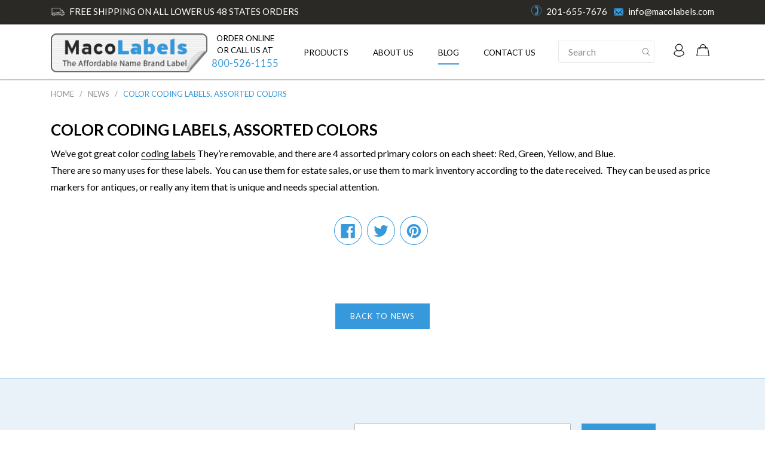

--- FILE ---
content_type: text/html; charset=utf-8
request_url: https://macolabels.com/blogs/news/color-coding-labels-assorted-colors
body_size: 19646
content:
<!doctype html>
<!--[if IE 9]> <html class="ie9 no-js" lang="en"> <![endif]-->
<!--[if (gt IE 9)|!(IE)]><!--> <html class="no-js" lang="en"> <!--<![endif]-->
<head>
  <meta charset="utf-8">
  <meta http-equiv="X-UA-Compatible" content="IE=edge,chrome=1">
  <meta name="viewport" content="width=device-width,initial-scale=1">
  <meta name="theme-color" content="#7796a8">
  <link rel="canonical" href="https://macolabels.com/blogs/news/color-coding-labels-assorted-colors">

  
    <link rel="shortcut icon" href="//macolabels.com/cdn/shop/files/favicon_dedddf5a-5d29-4894-afa0-f1771024d821_32x32.gif?v=1613171472" type="image/png">
  

  
  <title>
    Color Coding Labels, Assorted Colors
    
    
    
      &ndash; Macolabels
    
  </title>

  
    <meta name="description" content="We’ve got great color coding labels They’re removable, and there are 4 assorted primary colors on each sheet: Red, Green, Yellow, and Blue.  There are so many uses for these labels.  You can use them for estate sales, or use them to mark inventory according to the date received.  They can be used as price markers for a">
  

  <!-- /snippets/social-meta-tags.liquid -->
<meta property="og:site_name" content="Macolabels">
<meta property="og:url" content="https://macolabels.com/blogs/news/color-coding-labels-assorted-colors">
<meta property="og:title" content="Color Coding Labels, Assorted Colors">
<meta property="og:type" content="article">
<meta property="og:description" content="We’ve got great color coding labels They’re removable, and there are 4 assorted primary colors on each sheet: Red, Green, Yellow, and Blue. 
There are so many uses for these labels.  You can use them for estate sales, or use them to mark inventory according to the date received.  They can be used as price markers for antiques, or really any item that is unique and needs special attention.">


<meta name="twitter:site" content="@shopify">
<meta name="twitter:card" content="summary_large_image">
<meta name="twitter:title" content="Color Coding Labels, Assorted Colors">
<meta name="twitter:description" content="We’ve got great color coding labels They’re removable, and there are 4 assorted primary colors on each sheet: Red, Green, Yellow, and Blue. 
There are so many uses for these labels.  You can use them for estate sales, or use them to mark inventory according to the date received.  They can be used as price markers for antiques, or really any item that is unique and needs special attention.">


  <link href="//macolabels.com/cdn/shop/t/6/assets/theme.scss.css?v=176867568845846083711674755985" rel="stylesheet" type="text/css" media="all" />
  

  <link href="//fonts.googleapis.com/css?family=Lato:100,200,300,400,500,600,700,800,900" rel="stylesheet" type="text/css" media="all" />


  

    <link href="//fonts.googleapis.com/css?family=Lato:400" rel="stylesheet" type="text/css" media="all" />
  


  <link href="//macolabels.com/cdn/shop/t/6/assets/style.css?v=19261045650680304231649953974" rel="stylesheet" type="text/css" media="all" />
  <link href="https://maxcdn.bootstrapcdn.com/font-awesome/4.7.0/css/font-awesome.min.css"/>	
  <script>
    var theme = {
      strings: {
        addToCart: "Add to cart",
        soldOut: "Sold out",
        unavailable: "Unavailable",
        showMore: "Show More",
        showLess: "Show Less"
      },
      moneyFormat: "${{amount}}"
    }

    document.documentElement.className = document.documentElement.className.replace('no-js', 'js');
      
      var template = 'article';
  </script>

  <!--[if (lte IE 9) ]><script src="//macolabels.com/cdn/shop/t/6/assets/match-media.min.js?v=22265819453975888031649953956" type="text/javascript"></script><![endif]-->

  

  <!--[if (gt IE 9)|!(IE)]><!--><script src="//macolabels.com/cdn/shop/t/6/assets/vendor.js?v=24767035601388850051649953974" defer="defer"></script><!--<![endif]-->
  <!--[if lte IE 9]><script src="//macolabels.com/cdn/shop/t/6/assets/vendor.js?v=24767035601388850051649953974"></script><![endif]-->

  <!--[if (gt IE 9)|!(IE)]><!--><script src="//macolabels.com/cdn/shop/t/6/assets/theme.js?v=13534521208784514981649953974" defer="defer"></script><!--<![endif]-->
  <!--[if lte IE 9]><script src="//macolabels.com/cdn/shop/t/6/assets/theme.js?v=13534521208784514981649953974"></script><![endif]-->

  <!--[if (gt IE 9)|!(IE)]><!--><script src="//macolabels.com/cdn/shop/t/6/assets/custom.js?v=45638651839047460381674755985" defer="defer"></script><!--<![endif]-->
  <!--[if lte IE 9]><script src="//macolabels.com/cdn/shop/t/6/assets/custom.js?v=45638651839047460381674755985"></script><![endif]-->
  
  <script src="//macolabels.com/cdn/shop/t/6/assets/ajaxinate.min.js?v=178167724647660675881649953951" type="text/javascript"></script>
  
  
  <script src="//macolabels.com/cdn/shopifycloud/storefront/assets/themes_support/api.jquery-7ab1a3a4.js" defer="defer"></script>
  
  

  <script>window.performance && window.performance.mark && window.performance.mark('shopify.content_for_header.start');</script><meta id="shopify-digital-wallet" name="shopify-digital-wallet" content="/19758453/digital_wallets/dialog">
<meta name="shopify-checkout-api-token" content="7d99e71502bfc54588b55e44c45bdcd5">
<meta id="in-context-paypal-metadata" data-shop-id="19758453" data-venmo-supported="false" data-environment="production" data-locale="en_US" data-paypal-v4="true" data-currency="USD">
<link rel="alternate" type="application/atom+xml" title="Feed" href="/blogs/news.atom" />
<script async="async" src="/checkouts/internal/preloads.js?locale=en-US"></script>
<link rel="preconnect" href="https://shop.app" crossorigin="anonymous">
<script async="async" src="https://shop.app/checkouts/internal/preloads.js?locale=en-US&shop_id=19758453" crossorigin="anonymous"></script>
<script id="apple-pay-shop-capabilities" type="application/json">{"shopId":19758453,"countryCode":"US","currencyCode":"USD","merchantCapabilities":["supports3DS"],"merchantId":"gid:\/\/shopify\/Shop\/19758453","merchantName":"Macolabels","requiredBillingContactFields":["postalAddress","email","phone"],"requiredShippingContactFields":["postalAddress","email","phone"],"shippingType":"shipping","supportedNetworks":["visa","masterCard","amex","discover","elo","jcb"],"total":{"type":"pending","label":"Macolabels","amount":"1.00"},"shopifyPaymentsEnabled":true,"supportsSubscriptions":true}</script>
<script id="shopify-features" type="application/json">{"accessToken":"7d99e71502bfc54588b55e44c45bdcd5","betas":["rich-media-storefront-analytics"],"domain":"macolabels.com","predictiveSearch":true,"shopId":19758453,"locale":"en"}</script>
<script>var Shopify = Shopify || {};
Shopify.shop = "macolabels.myshopify.com";
Shopify.locale = "en";
Shopify.currency = {"active":"USD","rate":"1.0"};
Shopify.country = "US";
Shopify.theme = {"name":"Debut - HULK 14-4-'22","id":129423638704,"schema_name":"Debut","schema_version":"1.2.0","theme_store_id":796,"role":"main"};
Shopify.theme.handle = "null";
Shopify.theme.style = {"id":null,"handle":null};
Shopify.cdnHost = "macolabels.com/cdn";
Shopify.routes = Shopify.routes || {};
Shopify.routes.root = "/";</script>
<script type="module">!function(o){(o.Shopify=o.Shopify||{}).modules=!0}(window);</script>
<script>!function(o){function n(){var o=[];function n(){o.push(Array.prototype.slice.apply(arguments))}return n.q=o,n}var t=o.Shopify=o.Shopify||{};t.loadFeatures=n(),t.autoloadFeatures=n()}(window);</script>
<script>
  window.ShopifyPay = window.ShopifyPay || {};
  window.ShopifyPay.apiHost = "shop.app\/pay";
  window.ShopifyPay.redirectState = null;
</script>
<script id="shop-js-analytics" type="application/json">{"pageType":"article"}</script>
<script defer="defer" async type="module" src="//macolabels.com/cdn/shopifycloud/shop-js/modules/v2/client.init-shop-cart-sync_BT-GjEfc.en.esm.js"></script>
<script defer="defer" async type="module" src="//macolabels.com/cdn/shopifycloud/shop-js/modules/v2/chunk.common_D58fp_Oc.esm.js"></script>
<script defer="defer" async type="module" src="//macolabels.com/cdn/shopifycloud/shop-js/modules/v2/chunk.modal_xMitdFEc.esm.js"></script>
<script type="module">
  await import("//macolabels.com/cdn/shopifycloud/shop-js/modules/v2/client.init-shop-cart-sync_BT-GjEfc.en.esm.js");
await import("//macolabels.com/cdn/shopifycloud/shop-js/modules/v2/chunk.common_D58fp_Oc.esm.js");
await import("//macolabels.com/cdn/shopifycloud/shop-js/modules/v2/chunk.modal_xMitdFEc.esm.js");

  window.Shopify.SignInWithShop?.initShopCartSync?.({"fedCMEnabled":true,"windoidEnabled":true});

</script>
<script>
  window.Shopify = window.Shopify || {};
  if (!window.Shopify.featureAssets) window.Shopify.featureAssets = {};
  window.Shopify.featureAssets['shop-js'] = {"shop-cart-sync":["modules/v2/client.shop-cart-sync_DZOKe7Ll.en.esm.js","modules/v2/chunk.common_D58fp_Oc.esm.js","modules/v2/chunk.modal_xMitdFEc.esm.js"],"init-fed-cm":["modules/v2/client.init-fed-cm_B6oLuCjv.en.esm.js","modules/v2/chunk.common_D58fp_Oc.esm.js","modules/v2/chunk.modal_xMitdFEc.esm.js"],"shop-cash-offers":["modules/v2/client.shop-cash-offers_D2sdYoxE.en.esm.js","modules/v2/chunk.common_D58fp_Oc.esm.js","modules/v2/chunk.modal_xMitdFEc.esm.js"],"shop-login-button":["modules/v2/client.shop-login-button_QeVjl5Y3.en.esm.js","modules/v2/chunk.common_D58fp_Oc.esm.js","modules/v2/chunk.modal_xMitdFEc.esm.js"],"pay-button":["modules/v2/client.pay-button_DXTOsIq6.en.esm.js","modules/v2/chunk.common_D58fp_Oc.esm.js","modules/v2/chunk.modal_xMitdFEc.esm.js"],"shop-button":["modules/v2/client.shop-button_DQZHx9pm.en.esm.js","modules/v2/chunk.common_D58fp_Oc.esm.js","modules/v2/chunk.modal_xMitdFEc.esm.js"],"avatar":["modules/v2/client.avatar_BTnouDA3.en.esm.js"],"init-windoid":["modules/v2/client.init-windoid_CR1B-cfM.en.esm.js","modules/v2/chunk.common_D58fp_Oc.esm.js","modules/v2/chunk.modal_xMitdFEc.esm.js"],"init-shop-for-new-customer-accounts":["modules/v2/client.init-shop-for-new-customer-accounts_C_vY_xzh.en.esm.js","modules/v2/client.shop-login-button_QeVjl5Y3.en.esm.js","modules/v2/chunk.common_D58fp_Oc.esm.js","modules/v2/chunk.modal_xMitdFEc.esm.js"],"init-shop-email-lookup-coordinator":["modules/v2/client.init-shop-email-lookup-coordinator_BI7n9ZSv.en.esm.js","modules/v2/chunk.common_D58fp_Oc.esm.js","modules/v2/chunk.modal_xMitdFEc.esm.js"],"init-shop-cart-sync":["modules/v2/client.init-shop-cart-sync_BT-GjEfc.en.esm.js","modules/v2/chunk.common_D58fp_Oc.esm.js","modules/v2/chunk.modal_xMitdFEc.esm.js"],"shop-toast-manager":["modules/v2/client.shop-toast-manager_DiYdP3xc.en.esm.js","modules/v2/chunk.common_D58fp_Oc.esm.js","modules/v2/chunk.modal_xMitdFEc.esm.js"],"init-customer-accounts":["modules/v2/client.init-customer-accounts_D9ZNqS-Q.en.esm.js","modules/v2/client.shop-login-button_QeVjl5Y3.en.esm.js","modules/v2/chunk.common_D58fp_Oc.esm.js","modules/v2/chunk.modal_xMitdFEc.esm.js"],"init-customer-accounts-sign-up":["modules/v2/client.init-customer-accounts-sign-up_iGw4briv.en.esm.js","modules/v2/client.shop-login-button_QeVjl5Y3.en.esm.js","modules/v2/chunk.common_D58fp_Oc.esm.js","modules/v2/chunk.modal_xMitdFEc.esm.js"],"shop-follow-button":["modules/v2/client.shop-follow-button_CqMgW2wH.en.esm.js","modules/v2/chunk.common_D58fp_Oc.esm.js","modules/v2/chunk.modal_xMitdFEc.esm.js"],"checkout-modal":["modules/v2/client.checkout-modal_xHeaAweL.en.esm.js","modules/v2/chunk.common_D58fp_Oc.esm.js","modules/v2/chunk.modal_xMitdFEc.esm.js"],"shop-login":["modules/v2/client.shop-login_D91U-Q7h.en.esm.js","modules/v2/chunk.common_D58fp_Oc.esm.js","modules/v2/chunk.modal_xMitdFEc.esm.js"],"lead-capture":["modules/v2/client.lead-capture_BJmE1dJe.en.esm.js","modules/v2/chunk.common_D58fp_Oc.esm.js","modules/v2/chunk.modal_xMitdFEc.esm.js"],"payment-terms":["modules/v2/client.payment-terms_Ci9AEqFq.en.esm.js","modules/v2/chunk.common_D58fp_Oc.esm.js","modules/v2/chunk.modal_xMitdFEc.esm.js"]};
</script>
<script>(function() {
  var isLoaded = false;
  function asyncLoad() {
    if (isLoaded) return;
    isLoaded = true;
    var urls = ["https:\/\/cdn.shopify.com\/s\/files\/1\/1975\/8453\/t\/1\/assets\/sca-qv-scripts-noconfig.js?17230087770325495274\u0026shop=macolabels.myshopify.com"];
    for (var i = 0; i < urls.length; i++) {
      var s = document.createElement('script');
      s.type = 'text/javascript';
      s.async = true;
      s.src = urls[i];
      var x = document.getElementsByTagName('script')[0];
      x.parentNode.insertBefore(s, x);
    }
  };
  if(window.attachEvent) {
    window.attachEvent('onload', asyncLoad);
  } else {
    window.addEventListener('load', asyncLoad, false);
  }
})();</script>
<script id="__st">var __st={"a":19758453,"offset":-18000,"reqid":"d5404d18-572c-4296-bfb2-a280381c268a-1769493578","pageurl":"macolabels.com\/blogs\/news\/color-coding-labels-assorted-colors","s":"articles-159225537","u":"a3d3fa51bf2a","p":"article","rtyp":"article","rid":159225537};</script>
<script>window.ShopifyPaypalV4VisibilityTracking = true;</script>
<script id="captcha-bootstrap">!function(){'use strict';const t='contact',e='account',n='new_comment',o=[[t,t],['blogs',n],['comments',n],[t,'customer']],c=[[e,'customer_login'],[e,'guest_login'],[e,'recover_customer_password'],[e,'create_customer']],r=t=>t.map((([t,e])=>`form[action*='/${t}']:not([data-nocaptcha='true']) input[name='form_type'][value='${e}']`)).join(','),a=t=>()=>t?[...document.querySelectorAll(t)].map((t=>t.form)):[];function s(){const t=[...o],e=r(t);return a(e)}const i='password',u='form_key',d=['recaptcha-v3-token','g-recaptcha-response','h-captcha-response',i],f=()=>{try{return window.sessionStorage}catch{return}},m='__shopify_v',_=t=>t.elements[u];function p(t,e,n=!1){try{const o=window.sessionStorage,c=JSON.parse(o.getItem(e)),{data:r}=function(t){const{data:e,action:n}=t;return t[m]||n?{data:e,action:n}:{data:t,action:n}}(c);for(const[e,n]of Object.entries(r))t.elements[e]&&(t.elements[e].value=n);n&&o.removeItem(e)}catch(o){console.error('form repopulation failed',{error:o})}}const l='form_type',E='cptcha';function T(t){t.dataset[E]=!0}const w=window,h=w.document,L='Shopify',v='ce_forms',y='captcha';let A=!1;((t,e)=>{const n=(g='f06e6c50-85a8-45c8-87d0-21a2b65856fe',I='https://cdn.shopify.com/shopifycloud/storefront-forms-hcaptcha/ce_storefront_forms_captcha_hcaptcha.v1.5.2.iife.js',D={infoText:'Protected by hCaptcha',privacyText:'Privacy',termsText:'Terms'},(t,e,n)=>{const o=w[L][v],c=o.bindForm;if(c)return c(t,g,e,D).then(n);var r;o.q.push([[t,g,e,D],n]),r=I,A||(h.body.append(Object.assign(h.createElement('script'),{id:'captcha-provider',async:!0,src:r})),A=!0)});var g,I,D;w[L]=w[L]||{},w[L][v]=w[L][v]||{},w[L][v].q=[],w[L][y]=w[L][y]||{},w[L][y].protect=function(t,e){n(t,void 0,e),T(t)},Object.freeze(w[L][y]),function(t,e,n,w,h,L){const[v,y,A,g]=function(t,e,n){const i=e?o:[],u=t?c:[],d=[...i,...u],f=r(d),m=r(i),_=r(d.filter((([t,e])=>n.includes(e))));return[a(f),a(m),a(_),s()]}(w,h,L),I=t=>{const e=t.target;return e instanceof HTMLFormElement?e:e&&e.form},D=t=>v().includes(t);t.addEventListener('submit',(t=>{const e=I(t);if(!e)return;const n=D(e)&&!e.dataset.hcaptchaBound&&!e.dataset.recaptchaBound,o=_(e),c=g().includes(e)&&(!o||!o.value);(n||c)&&t.preventDefault(),c&&!n&&(function(t){try{if(!f())return;!function(t){const e=f();if(!e)return;const n=_(t);if(!n)return;const o=n.value;o&&e.removeItem(o)}(t);const e=Array.from(Array(32),(()=>Math.random().toString(36)[2])).join('');!function(t,e){_(t)||t.append(Object.assign(document.createElement('input'),{type:'hidden',name:u})),t.elements[u].value=e}(t,e),function(t,e){const n=f();if(!n)return;const o=[...t.querySelectorAll(`input[type='${i}']`)].map((({name:t})=>t)),c=[...d,...o],r={};for(const[a,s]of new FormData(t).entries())c.includes(a)||(r[a]=s);n.setItem(e,JSON.stringify({[m]:1,action:t.action,data:r}))}(t,e)}catch(e){console.error('failed to persist form',e)}}(e),e.submit())}));const S=(t,e)=>{t&&!t.dataset[E]&&(n(t,e.some((e=>e===t))),T(t))};for(const o of['focusin','change'])t.addEventListener(o,(t=>{const e=I(t);D(e)&&S(e,y())}));const B=e.get('form_key'),M=e.get(l),P=B&&M;t.addEventListener('DOMContentLoaded',(()=>{const t=y();if(P)for(const e of t)e.elements[l].value===M&&p(e,B);[...new Set([...A(),...v().filter((t=>'true'===t.dataset.shopifyCaptcha))])].forEach((e=>S(e,t)))}))}(h,new URLSearchParams(w.location.search),n,t,e,['guest_login'])})(!0,!0)}();</script>
<script integrity="sha256-4kQ18oKyAcykRKYeNunJcIwy7WH5gtpwJnB7kiuLZ1E=" data-source-attribution="shopify.loadfeatures" defer="defer" src="//macolabels.com/cdn/shopifycloud/storefront/assets/storefront/load_feature-a0a9edcb.js" crossorigin="anonymous"></script>
<script crossorigin="anonymous" defer="defer" src="//macolabels.com/cdn/shopifycloud/storefront/assets/shopify_pay/storefront-65b4c6d7.js?v=20250812"></script>
<script data-source-attribution="shopify.dynamic_checkout.dynamic.init">var Shopify=Shopify||{};Shopify.PaymentButton=Shopify.PaymentButton||{isStorefrontPortableWallets:!0,init:function(){window.Shopify.PaymentButton.init=function(){};var t=document.createElement("script");t.src="https://macolabels.com/cdn/shopifycloud/portable-wallets/latest/portable-wallets.en.js",t.type="module",document.head.appendChild(t)}};
</script>
<script data-source-attribution="shopify.dynamic_checkout.buyer_consent">
  function portableWalletsHideBuyerConsent(e){var t=document.getElementById("shopify-buyer-consent"),n=document.getElementById("shopify-subscription-policy-button");t&&n&&(t.classList.add("hidden"),t.setAttribute("aria-hidden","true"),n.removeEventListener("click",e))}function portableWalletsShowBuyerConsent(e){var t=document.getElementById("shopify-buyer-consent"),n=document.getElementById("shopify-subscription-policy-button");t&&n&&(t.classList.remove("hidden"),t.removeAttribute("aria-hidden"),n.addEventListener("click",e))}window.Shopify?.PaymentButton&&(window.Shopify.PaymentButton.hideBuyerConsent=portableWalletsHideBuyerConsent,window.Shopify.PaymentButton.showBuyerConsent=portableWalletsShowBuyerConsent);
</script>
<script data-source-attribution="shopify.dynamic_checkout.cart.bootstrap">document.addEventListener("DOMContentLoaded",(function(){function t(){return document.querySelector("shopify-accelerated-checkout-cart, shopify-accelerated-checkout")}if(t())Shopify.PaymentButton.init();else{new MutationObserver((function(e,n){t()&&(Shopify.PaymentButton.init(),n.disconnect())})).observe(document.body,{childList:!0,subtree:!0})}}));
</script>
<link id="shopify-accelerated-checkout-styles" rel="stylesheet" media="screen" href="https://macolabels.com/cdn/shopifycloud/portable-wallets/latest/accelerated-checkout-backwards-compat.css" crossorigin="anonymous">
<style id="shopify-accelerated-checkout-cart">
        #shopify-buyer-consent {
  margin-top: 1em;
  display: inline-block;
  width: 100%;
}

#shopify-buyer-consent.hidden {
  display: none;
}

#shopify-subscription-policy-button {
  background: none;
  border: none;
  padding: 0;
  text-decoration: underline;
  font-size: inherit;
  cursor: pointer;
}

#shopify-subscription-policy-button::before {
  box-shadow: none;
}

      </style>

<script>window.performance && window.performance.mark && window.performance.mark('shopify.content_for_header.end');</script>

  <script>window.WR = window.WR || {};
  	window.WR.MACORepublic = window.WR.MACORepublic || {};
    window.WR.common = window.WR.common || {};
    window.WR.common.Shopify = window.WR.common.Shopify || {};
   	window.WR.MACORepublic.is_installed = true;
    window.WR.common.Shopify.shop = {
        domain: 'macolabels.com',
        permanent_domain: 'macolabels.myshopify.com',
        url: 'https://macolabels.com',
        secure_url: 'https://macolabels.com',
        money_format: "${{amount}}",
        currency: "USD"
    };
    window.WR.common.Shopify.customer = {
        id: null,
        tags: null,
    };
    window.WR.common.Shopify.cart = {"note":null,"attributes":{},"original_total_price":0,"total_price":0,"total_discount":0,"total_weight":0.0,"item_count":0,"items":[],"requires_shipping":false,"currency":"USD","items_subtotal_price":0,"cart_level_discount_applications":[],"checkout_charge_amount":0};
    window.WR.common.template = 'article';window.WR.common.Shopify.formatMoney = function(money, format) {
        function n(t, e) {
            return "undefined" == typeof t ? e : t
        }
        function r(t, e, r, i) {
            if (e = n(e, 2),
            r = n(r, ","),
            i = n(i, "."),
            isNaN(t) || null == t)
                return 0;
            t = (t / 100).toFixed(e);
            var o = t.split(".")
              , a = o[0].replace(/(\d)(?=(\d\d\d)+(?!\d))/g, "$1" + r)
              , s = o[1] ? i + o[1] : "";
            return a + s
        }
        "string" == typeof money && (money = money.replace(".", ""));
        var i = ""
          , o = /\{\{\s*(\w+)\s*\}\}/
          , a = format || window.WR.common.Shopify.shop.money_format || window.Shopify.money_format || "$ {{ amount }}";
        switch (a.match(o)[1]) {
            case "amount":
                i = r(money, 2);
                break;
            case "amount_no_decimals":
                i = r(money, 0);
                break;
            case "amount_with_comma_separator":
                i = r(money, 2, ".", ",");
                break;
            case "amount_no_decimals_with_comma_separator":
                i = r(money, 0, ".", ",");
                break;
            case "amount_with_space_separator":
                i = r(money, 2, ".", " ");
                break;
            case "amount_no_decimals_with_space_separator":
                i = r(money, 0, ".", " ");
                break;
        }
        return a.replace(o, i);
    };
    window.WR.common.Shopify.saveProduct = function (handle, product) {
        if (typeof handle === 'string' && typeof window.WR.common.Shopify.products[handle] === 'undefined') {
            if (typeof product === 'number') {
                window.WR.common.Shopify.handles[product] = handle;
                product = {id: product};
            }
            window.WR.common.Shopify.products[handle] = product;
        }
    };
    window.WR.common.Shopify.saveVariant = function (variant_id, variant) {
        if (typeof variant_id === 'number' && typeof window.WR.common.Shopify.variants[variant_id] === 'undefined') {
            window.WR.common.Shopify.variants[variant_id] = variant;
        }
    };window.WR.common.Shopify.products = window.WR.common.Shopify.products || {};
    window.WR.common.Shopify.variants = window.WR.common.Shopify.variants || {};
    window.WR.common.Shopify.handles = window.WR.common.Shopify.handles || {};window.WR.common.Shopify.saveProduct(null, null,null);</script><script src="//macolabels.com/cdn/shop/t/6/assets/MACORepublic.js?v=146091680946954585581649953955" defer="defer"></script>
 <script>window.is_hulkpo_installed=false</script><!-- BEGIN app block: shopify://apps/hulk-discounts/blocks/app-embed/25745434-52e7-4378-88f1-890df18a0110 --><!-- BEGIN app snippet: hulkapps_volume_discount -->
    <script>
      var is_po = false
      if(window.hulkapps != undefined && window.hulkapps != '' ){
        var is_po = window.hulkapps.is_product_option
      }
      
        window.hulkapps = {
          shop_slug: "macolabels",
          store_id: "macolabels.myshopify.com",
          money_format: "${{amount}}",
          cart: null,
          product: null,
          product_collections: null,
          product_variants: null,
          is_volume_discount: true,
          is_product_option: is_po,
          product_id: null,
          page_type: null,
          po_url: "https://productoption.hulkapps.com",
          vd_url: "https://volumediscount.hulkapps.com",
          vd_proxy_url: "https://macolabels.com",
          customer: null
        }
        

        window.hulkapps.page_type = "cart";
        window.hulkapps.cart = {"note":null,"attributes":{},"original_total_price":0,"total_price":0,"total_discount":0,"total_weight":0.0,"item_count":0,"items":[],"requires_shipping":false,"currency":"USD","items_subtotal_price":0,"cart_level_discount_applications":[],"checkout_charge_amount":0}
        if (typeof window.hulkapps.cart.items == "object") {
          for (var i=0; i<window.hulkapps.cart.items.length; i++) {
            ["sku", "grams", "vendor", "url", "image", "handle", "requires_shipping", "product_type", "product_description"].map(function(a) {
              delete window.hulkapps.cart.items[i][a]
            })
          }
        }
        window.hulkapps.cart_collections = {}
        window.hulkapps.product_tags = {}
        

      

    </script><!-- END app snippet --><!-- END app block --><script src="https://cdn.shopify.com/extensions/019b7356-b863-740e-a434-3295b201790d/volumediscount-74/assets/hulkcode.js" type="text/javascript" defer="defer"></script>
<link href="https://cdn.shopify.com/extensions/019b7356-b863-740e-a434-3295b201790d/volumediscount-74/assets/hulkcode.css" rel="stylesheet" type="text/css" media="all">
<meta property="og:image" content="https://cdn.shopify.com/s/files/1/1975/8453/files/logo.png?height=628&pad_color=fff&v=1613155434&width=1200" />
<meta property="og:image:secure_url" content="https://cdn.shopify.com/s/files/1/1975/8453/files/logo.png?height=628&pad_color=fff&v=1613155434&width=1200" />
<meta property="og:image:width" content="1200" />
<meta property="og:image:height" content="628" />
<meta property="og:image:alt" content="Maco Labels" />
<link href="https://monorail-edge.shopifysvc.com" rel="dns-prefetch">
<script>(function(){if ("sendBeacon" in navigator && "performance" in window) {try {var session_token_from_headers = performance.getEntriesByType('navigation')[0].serverTiming.find(x => x.name == '_s').description;} catch {var session_token_from_headers = undefined;}var session_cookie_matches = document.cookie.match(/_shopify_s=([^;]*)/);var session_token_from_cookie = session_cookie_matches && session_cookie_matches.length === 2 ? session_cookie_matches[1] : "";var session_token = session_token_from_headers || session_token_from_cookie || "";function handle_abandonment_event(e) {var entries = performance.getEntries().filter(function(entry) {return /monorail-edge.shopifysvc.com/.test(entry.name);});if (!window.abandonment_tracked && entries.length === 0) {window.abandonment_tracked = true;var currentMs = Date.now();var navigation_start = performance.timing.navigationStart;var payload = {shop_id: 19758453,url: window.location.href,navigation_start,duration: currentMs - navigation_start,session_token,page_type: "article"};window.navigator.sendBeacon("https://monorail-edge.shopifysvc.com/v1/produce", JSON.stringify({schema_id: "online_store_buyer_site_abandonment/1.1",payload: payload,metadata: {event_created_at_ms: currentMs,event_sent_at_ms: currentMs}}));}}window.addEventListener('pagehide', handle_abandonment_event);}}());</script>
<script id="web-pixels-manager-setup">(function e(e,d,r,n,o){if(void 0===o&&(o={}),!Boolean(null===(a=null===(i=window.Shopify)||void 0===i?void 0:i.analytics)||void 0===a?void 0:a.replayQueue)){var i,a;window.Shopify=window.Shopify||{};var t=window.Shopify;t.analytics=t.analytics||{};var s=t.analytics;s.replayQueue=[],s.publish=function(e,d,r){return s.replayQueue.push([e,d,r]),!0};try{self.performance.mark("wpm:start")}catch(e){}var l=function(){var e={modern:/Edge?\/(1{2}[4-9]|1[2-9]\d|[2-9]\d{2}|\d{4,})\.\d+(\.\d+|)|Firefox\/(1{2}[4-9]|1[2-9]\d|[2-9]\d{2}|\d{4,})\.\d+(\.\d+|)|Chrom(ium|e)\/(9{2}|\d{3,})\.\d+(\.\d+|)|(Maci|X1{2}).+ Version\/(15\.\d+|(1[6-9]|[2-9]\d|\d{3,})\.\d+)([,.]\d+|)( \(\w+\)|)( Mobile\/\w+|) Safari\/|Chrome.+OPR\/(9{2}|\d{3,})\.\d+\.\d+|(CPU[ +]OS|iPhone[ +]OS|CPU[ +]iPhone|CPU IPhone OS|CPU iPad OS)[ +]+(15[._]\d+|(1[6-9]|[2-9]\d|\d{3,})[._]\d+)([._]\d+|)|Android:?[ /-](13[3-9]|1[4-9]\d|[2-9]\d{2}|\d{4,})(\.\d+|)(\.\d+|)|Android.+Firefox\/(13[5-9]|1[4-9]\d|[2-9]\d{2}|\d{4,})\.\d+(\.\d+|)|Android.+Chrom(ium|e)\/(13[3-9]|1[4-9]\d|[2-9]\d{2}|\d{4,})\.\d+(\.\d+|)|SamsungBrowser\/([2-9]\d|\d{3,})\.\d+/,legacy:/Edge?\/(1[6-9]|[2-9]\d|\d{3,})\.\d+(\.\d+|)|Firefox\/(5[4-9]|[6-9]\d|\d{3,})\.\d+(\.\d+|)|Chrom(ium|e)\/(5[1-9]|[6-9]\d|\d{3,})\.\d+(\.\d+|)([\d.]+$|.*Safari\/(?![\d.]+ Edge\/[\d.]+$))|(Maci|X1{2}).+ Version\/(10\.\d+|(1[1-9]|[2-9]\d|\d{3,})\.\d+)([,.]\d+|)( \(\w+\)|)( Mobile\/\w+|) Safari\/|Chrome.+OPR\/(3[89]|[4-9]\d|\d{3,})\.\d+\.\d+|(CPU[ +]OS|iPhone[ +]OS|CPU[ +]iPhone|CPU IPhone OS|CPU iPad OS)[ +]+(10[._]\d+|(1[1-9]|[2-9]\d|\d{3,})[._]\d+)([._]\d+|)|Android:?[ /-](13[3-9]|1[4-9]\d|[2-9]\d{2}|\d{4,})(\.\d+|)(\.\d+|)|Mobile Safari.+OPR\/([89]\d|\d{3,})\.\d+\.\d+|Android.+Firefox\/(13[5-9]|1[4-9]\d|[2-9]\d{2}|\d{4,})\.\d+(\.\d+|)|Android.+Chrom(ium|e)\/(13[3-9]|1[4-9]\d|[2-9]\d{2}|\d{4,})\.\d+(\.\d+|)|Android.+(UC? ?Browser|UCWEB|U3)[ /]?(15\.([5-9]|\d{2,})|(1[6-9]|[2-9]\d|\d{3,})\.\d+)\.\d+|SamsungBrowser\/(5\.\d+|([6-9]|\d{2,})\.\d+)|Android.+MQ{2}Browser\/(14(\.(9|\d{2,})|)|(1[5-9]|[2-9]\d|\d{3,})(\.\d+|))(\.\d+|)|K[Aa][Ii]OS\/(3\.\d+|([4-9]|\d{2,})\.\d+)(\.\d+|)/},d=e.modern,r=e.legacy,n=navigator.userAgent;return n.match(d)?"modern":n.match(r)?"legacy":"unknown"}(),u="modern"===l?"modern":"legacy",c=(null!=n?n:{modern:"",legacy:""})[u],f=function(e){return[e.baseUrl,"/wpm","/b",e.hashVersion,"modern"===e.buildTarget?"m":"l",".js"].join("")}({baseUrl:d,hashVersion:r,buildTarget:u}),m=function(e){var d=e.version,r=e.bundleTarget,n=e.surface,o=e.pageUrl,i=e.monorailEndpoint;return{emit:function(e){var a=e.status,t=e.errorMsg,s=(new Date).getTime(),l=JSON.stringify({metadata:{event_sent_at_ms:s},events:[{schema_id:"web_pixels_manager_load/3.1",payload:{version:d,bundle_target:r,page_url:o,status:a,surface:n,error_msg:t},metadata:{event_created_at_ms:s}}]});if(!i)return console&&console.warn&&console.warn("[Web Pixels Manager] No Monorail endpoint provided, skipping logging."),!1;try{return self.navigator.sendBeacon.bind(self.navigator)(i,l)}catch(e){}var u=new XMLHttpRequest;try{return u.open("POST",i,!0),u.setRequestHeader("Content-Type","text/plain"),u.send(l),!0}catch(e){return console&&console.warn&&console.warn("[Web Pixels Manager] Got an unhandled error while logging to Monorail."),!1}}}}({version:r,bundleTarget:l,surface:e.surface,pageUrl:self.location.href,monorailEndpoint:e.monorailEndpoint});try{o.browserTarget=l,function(e){var d=e.src,r=e.async,n=void 0===r||r,o=e.onload,i=e.onerror,a=e.sri,t=e.scriptDataAttributes,s=void 0===t?{}:t,l=document.createElement("script"),u=document.querySelector("head"),c=document.querySelector("body");if(l.async=n,l.src=d,a&&(l.integrity=a,l.crossOrigin="anonymous"),s)for(var f in s)if(Object.prototype.hasOwnProperty.call(s,f))try{l.dataset[f]=s[f]}catch(e){}if(o&&l.addEventListener("load",o),i&&l.addEventListener("error",i),u)u.appendChild(l);else{if(!c)throw new Error("Did not find a head or body element to append the script");c.appendChild(l)}}({src:f,async:!0,onload:function(){if(!function(){var e,d;return Boolean(null===(d=null===(e=window.Shopify)||void 0===e?void 0:e.analytics)||void 0===d?void 0:d.initialized)}()){var d=window.webPixelsManager.init(e)||void 0;if(d){var r=window.Shopify.analytics;r.replayQueue.forEach((function(e){var r=e[0],n=e[1],o=e[2];d.publishCustomEvent(r,n,o)})),r.replayQueue=[],r.publish=d.publishCustomEvent,r.visitor=d.visitor,r.initialized=!0}}},onerror:function(){return m.emit({status:"failed",errorMsg:"".concat(f," has failed to load")})},sri:function(e){var d=/^sha384-[A-Za-z0-9+/=]+$/;return"string"==typeof e&&d.test(e)}(c)?c:"",scriptDataAttributes:o}),m.emit({status:"loading"})}catch(e){m.emit({status:"failed",errorMsg:(null==e?void 0:e.message)||"Unknown error"})}}})({shopId: 19758453,storefrontBaseUrl: "https://macolabels.com",extensionsBaseUrl: "https://extensions.shopifycdn.com/cdn/shopifycloud/web-pixels-manager",monorailEndpoint: "https://monorail-edge.shopifysvc.com/unstable/produce_batch",surface: "storefront-renderer",enabledBetaFlags: ["2dca8a86"],webPixelsConfigList: [{"id":"78479536","eventPayloadVersion":"v1","runtimeContext":"LAX","scriptVersion":"1","type":"CUSTOM","privacyPurposes":["ANALYTICS"],"name":"Google Analytics tag (migrated)"},{"id":"shopify-app-pixel","configuration":"{}","eventPayloadVersion":"v1","runtimeContext":"STRICT","scriptVersion":"0450","apiClientId":"shopify-pixel","type":"APP","privacyPurposes":["ANALYTICS","MARKETING"]},{"id":"shopify-custom-pixel","eventPayloadVersion":"v1","runtimeContext":"LAX","scriptVersion":"0450","apiClientId":"shopify-pixel","type":"CUSTOM","privacyPurposes":["ANALYTICS","MARKETING"]}],isMerchantRequest: false,initData: {"shop":{"name":"Macolabels","paymentSettings":{"currencyCode":"USD"},"myshopifyDomain":"macolabels.myshopify.com","countryCode":"US","storefrontUrl":"https:\/\/macolabels.com"},"customer":null,"cart":null,"checkout":null,"productVariants":[],"purchasingCompany":null},},"https://macolabels.com/cdn","fcfee988w5aeb613cpc8e4bc33m6693e112",{"modern":"","legacy":""},{"shopId":"19758453","storefrontBaseUrl":"https:\/\/macolabels.com","extensionBaseUrl":"https:\/\/extensions.shopifycdn.com\/cdn\/shopifycloud\/web-pixels-manager","surface":"storefront-renderer","enabledBetaFlags":"[\"2dca8a86\"]","isMerchantRequest":"false","hashVersion":"fcfee988w5aeb613cpc8e4bc33m6693e112","publish":"custom","events":"[[\"page_viewed\",{}]]"});</script><script>
  window.ShopifyAnalytics = window.ShopifyAnalytics || {};
  window.ShopifyAnalytics.meta = window.ShopifyAnalytics.meta || {};
  window.ShopifyAnalytics.meta.currency = 'USD';
  var meta = {"page":{"pageType":"article","resourceType":"article","resourceId":159225537,"requestId":"d5404d18-572c-4296-bfb2-a280381c268a-1769493578"}};
  for (var attr in meta) {
    window.ShopifyAnalytics.meta[attr] = meta[attr];
  }
</script>
<script class="analytics">
  (function () {
    var customDocumentWrite = function(content) {
      var jquery = null;

      if (window.jQuery) {
        jquery = window.jQuery;
      } else if (window.Checkout && window.Checkout.$) {
        jquery = window.Checkout.$;
      }

      if (jquery) {
        jquery('body').append(content);
      }
    };

    var hasLoggedConversion = function(token) {
      if (token) {
        return document.cookie.indexOf('loggedConversion=' + token) !== -1;
      }
      return false;
    }

    var setCookieIfConversion = function(token) {
      if (token) {
        var twoMonthsFromNow = new Date(Date.now());
        twoMonthsFromNow.setMonth(twoMonthsFromNow.getMonth() + 2);

        document.cookie = 'loggedConversion=' + token + '; expires=' + twoMonthsFromNow;
      }
    }

    var trekkie = window.ShopifyAnalytics.lib = window.trekkie = window.trekkie || [];
    if (trekkie.integrations) {
      return;
    }
    trekkie.methods = [
      'identify',
      'page',
      'ready',
      'track',
      'trackForm',
      'trackLink'
    ];
    trekkie.factory = function(method) {
      return function() {
        var args = Array.prototype.slice.call(arguments);
        args.unshift(method);
        trekkie.push(args);
        return trekkie;
      };
    };
    for (var i = 0; i < trekkie.methods.length; i++) {
      var key = trekkie.methods[i];
      trekkie[key] = trekkie.factory(key);
    }
    trekkie.load = function(config) {
      trekkie.config = config || {};
      trekkie.config.initialDocumentCookie = document.cookie;
      var first = document.getElementsByTagName('script')[0];
      var script = document.createElement('script');
      script.type = 'text/javascript';
      script.onerror = function(e) {
        var scriptFallback = document.createElement('script');
        scriptFallback.type = 'text/javascript';
        scriptFallback.onerror = function(error) {
                var Monorail = {
      produce: function produce(monorailDomain, schemaId, payload) {
        var currentMs = new Date().getTime();
        var event = {
          schema_id: schemaId,
          payload: payload,
          metadata: {
            event_created_at_ms: currentMs,
            event_sent_at_ms: currentMs
          }
        };
        return Monorail.sendRequest("https://" + monorailDomain + "/v1/produce", JSON.stringify(event));
      },
      sendRequest: function sendRequest(endpointUrl, payload) {
        // Try the sendBeacon API
        if (window && window.navigator && typeof window.navigator.sendBeacon === 'function' && typeof window.Blob === 'function' && !Monorail.isIos12()) {
          var blobData = new window.Blob([payload], {
            type: 'text/plain'
          });

          if (window.navigator.sendBeacon(endpointUrl, blobData)) {
            return true;
          } // sendBeacon was not successful

        } // XHR beacon

        var xhr = new XMLHttpRequest();

        try {
          xhr.open('POST', endpointUrl);
          xhr.setRequestHeader('Content-Type', 'text/plain');
          xhr.send(payload);
        } catch (e) {
          console.log(e);
        }

        return false;
      },
      isIos12: function isIos12() {
        return window.navigator.userAgent.lastIndexOf('iPhone; CPU iPhone OS 12_') !== -1 || window.navigator.userAgent.lastIndexOf('iPad; CPU OS 12_') !== -1;
      }
    };
    Monorail.produce('monorail-edge.shopifysvc.com',
      'trekkie_storefront_load_errors/1.1',
      {shop_id: 19758453,
      theme_id: 129423638704,
      app_name: "storefront",
      context_url: window.location.href,
      source_url: "//macolabels.com/cdn/s/trekkie.storefront.a804e9514e4efded663580eddd6991fcc12b5451.min.js"});

        };
        scriptFallback.async = true;
        scriptFallback.src = '//macolabels.com/cdn/s/trekkie.storefront.a804e9514e4efded663580eddd6991fcc12b5451.min.js';
        first.parentNode.insertBefore(scriptFallback, first);
      };
      script.async = true;
      script.src = '//macolabels.com/cdn/s/trekkie.storefront.a804e9514e4efded663580eddd6991fcc12b5451.min.js';
      first.parentNode.insertBefore(script, first);
    };
    trekkie.load(
      {"Trekkie":{"appName":"storefront","development":false,"defaultAttributes":{"shopId":19758453,"isMerchantRequest":null,"themeId":129423638704,"themeCityHash":"3267822276915592795","contentLanguage":"en","currency":"USD","eventMetadataId":"d371993d-e971-43d6-a852-9cef23c3f0f7"},"isServerSideCookieWritingEnabled":true,"monorailRegion":"shop_domain","enabledBetaFlags":["65f19447"]},"Session Attribution":{},"S2S":{"facebookCapiEnabled":false,"source":"trekkie-storefront-renderer","apiClientId":580111}}
    );

    var loaded = false;
    trekkie.ready(function() {
      if (loaded) return;
      loaded = true;

      window.ShopifyAnalytics.lib = window.trekkie;

      var originalDocumentWrite = document.write;
      document.write = customDocumentWrite;
      try { window.ShopifyAnalytics.merchantGoogleAnalytics.call(this); } catch(error) {};
      document.write = originalDocumentWrite;

      window.ShopifyAnalytics.lib.page(null,{"pageType":"article","resourceType":"article","resourceId":159225537,"requestId":"d5404d18-572c-4296-bfb2-a280381c268a-1769493578","shopifyEmitted":true});

      var match = window.location.pathname.match(/checkouts\/(.+)\/(thank_you|post_purchase)/)
      var token = match? match[1]: undefined;
      if (!hasLoggedConversion(token)) {
        setCookieIfConversion(token);
        
      }
    });


        var eventsListenerScript = document.createElement('script');
        eventsListenerScript.async = true;
        eventsListenerScript.src = "//macolabels.com/cdn/shopifycloud/storefront/assets/shop_events_listener-3da45d37.js";
        document.getElementsByTagName('head')[0].appendChild(eventsListenerScript);

})();</script>
  <script>
  if (!window.ga || (window.ga && typeof window.ga !== 'function')) {
    window.ga = function ga() {
      (window.ga.q = window.ga.q || []).push(arguments);
      if (window.Shopify && window.Shopify.analytics && typeof window.Shopify.analytics.publish === 'function') {
        window.Shopify.analytics.publish("ga_stub_called", {}, {sendTo: "google_osp_migration"});
      }
      console.error("Shopify's Google Analytics stub called with:", Array.from(arguments), "\nSee https://help.shopify.com/manual/promoting-marketing/pixels/pixel-migration#google for more information.");
    };
    if (window.Shopify && window.Shopify.analytics && typeof window.Shopify.analytics.publish === 'function') {
      window.Shopify.analytics.publish("ga_stub_initialized", {}, {sendTo: "google_osp_migration"});
    }
  }
</script>
<script
  defer
  src="https://macolabels.com/cdn/shopifycloud/perf-kit/shopify-perf-kit-3.0.4.min.js"
  data-application="storefront-renderer"
  data-shop-id="19758453"
  data-render-region="gcp-us-east1"
  data-page-type="article"
  data-theme-instance-id="129423638704"
  data-theme-name="Debut"
  data-theme-version="1.2.0"
  data-monorail-region="shop_domain"
  data-resource-timing-sampling-rate="10"
  data-shs="true"
  data-shs-beacon="true"
  data-shs-export-with-fetch="true"
  data-shs-logs-sample-rate="1"
  data-shs-beacon-endpoint="https://macolabels.com/api/collect"
></script>
</head>

<body class="template-article">

  <a class="in-page-link visually-hidden skip-link" href="#MainContent">Skip to content</a>

  <div id="shopify-section-header" class="shopify-section">
  <style>
    .notification-bar {
/*       background-color: #7796a8; */
    }

    .notification-bar__message {
      color: #ffffff;
    }
  </style>


<div data-section-id="header" data-section-type="header-section">
    <nav class="mobile-nav-wrapper medium-up--hide" role="navigation">
      <ul id="MobileNav" class="mobile-nav">
        
<li class="mobile-nav__item border-bottom">
            
              <button type="button" class="btn--link js-toggle-submenu mobile-nav__link" data-target="products" data-level="1">
                Products
                <div class="mobile-nav__icon">
                  <svg aria-hidden="true" focusable="false" role="presentation" class="icon icon-chevron-right" viewBox="0 0 284.49 498.98"><defs><style>.cls-1{fill:#231f20}</style></defs><path class="cls-1" d="M223.18 628.49a35 35 0 0 1-24.75-59.75L388.17 379 198.43 189.26a35 35 0 0 1 49.5-49.5l214.49 214.49a35 35 0 0 1 0 49.5L247.93 618.24a34.89 34.89 0 0 1-24.75 10.25z" transform="translate(-188.18 -129.51)"/></svg>
                  <span class="icon__fallback-text">expand</span>
                </div>
              </button>
              <ul class="mobile-nav__dropdown" data-parent="products" data-level="2">
                <li class="mobile-nav__item border-bottom">
                  <div class="mobile-nav__table">
                    <div class="mobile-nav__table-cell mobile-nav__return">
                      <button class="btn--link js-toggle-submenu mobile-nav__return-btn" type="button">
                        <svg aria-hidden="true" focusable="false" role="presentation" class="icon icon-chevron-left" viewBox="0 0 284.49 498.98"><defs><style>.cls-1{fill:#231f20}</style></defs><path class="cls-1" d="M437.67 129.51a35 35 0 0 1 24.75 59.75L272.67 379l189.75 189.74a35 35 0 1 1-49.5 49.5L198.43 403.75a35 35 0 0 1 0-49.5l214.49-214.49a34.89 34.89 0 0 1 24.75-10.25z" transform="translate(-188.18 -129.51)"/></svg>
                        <span class="icon__fallback-text">collapse</span>
                      </button>
                    </div>
                    <a href="/collections/all" class="mobile-nav__sublist-link mobile-nav__sublist-header">
                      Products
                    </a>
                  </div>
                </li>

                
<li class="mobile-nav__item border-bottom">
                    
                      <button type="button" class="btn--link js-toggle-submenu mobile-nav__link" data-target="labels" data-level="2">
                        Labels
                        <div class="mobile-nav__icon">
                          <svg aria-hidden="true" focusable="false" role="presentation" class="icon icon-chevron-right" viewBox="0 0 284.49 498.98"><defs><style>.cls-1{fill:#231f20}</style></defs><path class="cls-1" d="M223.18 628.49a35 35 0 0 1-24.75-59.75L388.17 379 198.43 189.26a35 35 0 0 1 49.5-49.5l214.49 214.49a35 35 0 0 1 0 49.5L247.93 618.24a34.89 34.89 0 0 1-24.75 10.25z" transform="translate(-188.18 -129.51)"/></svg>
                          <span class="icon__fallback-text">expand</span>
                        </div>
                      </button>
                      <ul class="mobile-nav__dropdown" data-parent="labels" data-level="3">
                        <li class="mobile-nav__item border-bottom">
                          <div class="mobile-nav__table">
                            <div class="mobile-nav__table-cell mobile-nav__return">
                              <button class="btn--link js-toggle-submenu mobile-nav__return-btn" type="button">
                                <svg aria-hidden="true" focusable="false" role="presentation" class="icon icon-chevron-left" viewBox="0 0 284.49 498.98"><defs><style>.cls-1{fill:#231f20}</style></defs><path class="cls-1" d="M437.67 129.51a35 35 0 0 1 24.75 59.75L272.67 379l189.75 189.74a35 35 0 1 1-49.5 49.5L198.43 403.75a35 35 0 0 1 0-49.5l214.49-214.49a34.89 34.89 0 0 1 24.75-10.25z" transform="translate(-188.18 -129.51)"/></svg>
                                <span class="icon__fallback-text">collapse</span>
                              </button>
                            </div>
                            <a href="/" class="mobile-nav__sublist-link mobile-nav__sublist-header">
                              Labels
                            </a>
                          </div>
                        </li>
                        
                          <li class="mobile-nav__item border-bottom">
                            <a href="/collections/best-selling-labels" class="mobile-nav__sublist-link">
                              Top Sellers
                            </a>
                          </li>
                        
                          <li class="mobile-nav__item border-bottom">
                            <a href="/collections/address-labels" class="mobile-nav__sublist-link">
                              Address Labels
                            </a>
                          </li>
                        
                          <li class="mobile-nav__item border-bottom">
                            <a href="/collections/color-laser-labels-on-8-1-2-x-11" class="mobile-nav__sublist-link">
                              Color Laser Labels
                            </a>
                          </li>
                        
                          <li class="mobile-nav__item border-bottom">
                            <a href="/collections/color-coding-labels" class="mobile-nav__sublist-link">
                              Color Coding Labels
                            </a>
                          </li>
                        
                          <li class="mobile-nav__item border-bottom">
                            <a href="/collections/white-labels-on-small-sheets" class="mobile-nav__sublist-link">
                              White Coding Labels
                            </a>
                          </li>
                        
                          <li class="mobile-nav__item border-bottom">
                            <a href="/collections/all-purpose-laser-inkjet-labels" class="mobile-nav__sublist-link">
                              Laser/Inkjet Labels
                            </a>
                          </li>
                        
                          <li class="mobile-nav__item border-bottom">
                            <a href="/collections/laser-file-folder-labels" class="mobile-nav__sublist-link">
                              File Folder Labels
                            </a>
                          </li>
                        
                          <li class="mobile-nav__item border-bottom">
                            <a href="/collections/removable" class="mobile-nav__sublist-link">
                              Removable Labels
                            </a>
                          </li>
                        
                          <li class="mobile-nav__item border-bottom">
                            <a href="/collections/thermal_labels" class="mobile-nav__sublist-link">
                              Thermal Labels
                            </a>
                          </li>
                        
                          <li class="mobile-nav__item">
                            <a href="/collections/weather-resistant-labels" class="mobile-nav__sublist-link">
                              Weather Resistant Labels
                            </a>
                          </li>
                        
                      </ul>
                    
                  </li>
                
<li class="mobile-nav__item border-bottom">
                    
                      <button type="button" class="btn--link js-toggle-submenu mobile-nav__link" data-target="other-labels-and-products" data-level="2">
                        Other Labels and Products
                        <div class="mobile-nav__icon">
                          <svg aria-hidden="true" focusable="false" role="presentation" class="icon icon-chevron-right" viewBox="0 0 284.49 498.98"><defs><style>.cls-1{fill:#231f20}</style></defs><path class="cls-1" d="M223.18 628.49a35 35 0 0 1-24.75-59.75L388.17 379 198.43 189.26a35 35 0 0 1 49.5-49.5l214.49 214.49a35 35 0 0 1 0 49.5L247.93 618.24a34.89 34.89 0 0 1-24.75 10.25z" transform="translate(-188.18 -129.51)"/></svg>
                          <span class="icon__fallback-text">expand</span>
                        </div>
                      </button>
                      <ul class="mobile-nav__dropdown" data-parent="other-labels-and-products" data-level="3">
                        <li class="mobile-nav__item border-bottom">
                          <div class="mobile-nav__table">
                            <div class="mobile-nav__table-cell mobile-nav__return">
                              <button class="btn--link js-toggle-submenu mobile-nav__return-btn" type="button">
                                <svg aria-hidden="true" focusable="false" role="presentation" class="icon icon-chevron-left" viewBox="0 0 284.49 498.98"><defs><style>.cls-1{fill:#231f20}</style></defs><path class="cls-1" d="M437.67 129.51a35 35 0 0 1 24.75 59.75L272.67 379l189.75 189.74a35 35 0 1 1-49.5 49.5L198.43 403.75a35 35 0 0 1 0-49.5l214.49-214.49a34.89 34.89 0 0 1 24.75-10.25z" transform="translate(-188.18 -129.51)"/></svg>
                                <span class="icon__fallback-text">collapse</span>
                              </button>
                            </div>
                            <a href="/" class="mobile-nav__sublist-link mobile-nav__sublist-header">
                              Other Labels and Products
                            </a>
                          </div>
                        </li>
                        
                          <li class="mobile-nav__item border-bottom">
                            <a href="/collections/business-cards-other-card-products" class="mobile-nav__sublist-link">
                              Card Products
                            </a>
                          </li>
                        
                          <li class="mobile-nav__item border-bottom">
                            <a href="/collections/cd-dvd-lables" class="mobile-nav__sublist-link">
                              CD and DVD Labels
                            </a>
                          </li>
                        
                          <li class="mobile-nav__item border-bottom">
                            <a href="/collections/copier" class="mobile-nav__sublist-link">
                              Copier Labels
                            </a>
                          </li>
                        
                          <li class="mobile-nav__item border-bottom">
                            <a href="/collections/foil-stars" class="mobile-nav__sublist-link">
                              Foil Stars
                            </a>
                          </li>
                        
                          <li class="mobile-nav__item border-bottom">
                            <a href="/collections/miscellaneous-products" class="mobile-nav__sublist-link">
                              Other Products
                            </a>
                          </li>
                        
                          <li class="mobile-nav__item border-bottom">
                            <a href="/collections/name-badge-labels" class="mobile-nav__sublist-link">
                              Name Badge Labels
                            </a>
                          </li>
                        
                          <li class="mobile-nav__item border-bottom">
                            <a href="/collections/notary" class="mobile-nav__sublist-link">
                              Notarial Labels
                            </a>
                          </li>
                        
                          <li class="mobile-nav__item">
                            <a href="/collections/continuous-pin-feed-labels" class="mobile-nav__sublist-link">
                              Pin Feed Labels
                            </a>
                          </li>
                        
                      </ul>
                    
                  </li>
                
<li class="mobile-nav__item border-bottom">
                    
                      <button type="button" class="btn--link js-toggle-submenu mobile-nav__link" data-target="tags" data-level="2">
                        Tags
                        <div class="mobile-nav__icon">
                          <svg aria-hidden="true" focusable="false" role="presentation" class="icon icon-chevron-right" viewBox="0 0 284.49 498.98"><defs><style>.cls-1{fill:#231f20}</style></defs><path class="cls-1" d="M223.18 628.49a35 35 0 0 1-24.75-59.75L388.17 379 198.43 189.26a35 35 0 0 1 49.5-49.5l214.49 214.49a35 35 0 0 1 0 49.5L247.93 618.24a34.89 34.89 0 0 1-24.75 10.25z" transform="translate(-188.18 -129.51)"/></svg>
                          <span class="icon__fallback-text">expand</span>
                        </div>
                      </button>
                      <ul class="mobile-nav__dropdown" data-parent="tags" data-level="3">
                        <li class="mobile-nav__item border-bottom">
                          <div class="mobile-nav__table">
                            <div class="mobile-nav__table-cell mobile-nav__return">
                              <button class="btn--link js-toggle-submenu mobile-nav__return-btn" type="button">
                                <svg aria-hidden="true" focusable="false" role="presentation" class="icon icon-chevron-left" viewBox="0 0 284.49 498.98"><defs><style>.cls-1{fill:#231f20}</style></defs><path class="cls-1" d="M437.67 129.51a35 35 0 0 1 24.75 59.75L272.67 379l189.75 189.74a35 35 0 1 1-49.5 49.5L198.43 403.75a35 35 0 0 1 0-49.5l214.49-214.49a34.89 34.89 0 0 1 24.75-10.25z" transform="translate(-188.18 -129.51)"/></svg>
                                <span class="icon__fallback-text">collapse</span>
                              </button>
                            </div>
                            <a href="/" class="mobile-nav__sublist-link mobile-nav__sublist-header">
                              Tags
                            </a>
                          </div>
                        </li>
                        
                          <li class="mobile-nav__item border-bottom">
                            <a href="/collections/strung-tags" class="mobile-nav__sublist-link">
                              Tags, Strung
                            </a>
                          </li>
                        
                          <li class="mobile-nav__item border-bottom">
                            <a href="/collections/plain-tags" class="mobile-nav__sublist-link">
                              Tags, not Strung
                            </a>
                          </li>
                        
                          <li class="mobile-nav__item border-bottom">
                            <a href="/collections/wired-tags" class="mobile-nav__sublist-link">
                              Wired Tags
                            </a>
                          </li>
                        
                          <li class="mobile-nav__item">
                            <a href="/collections/miscellaneous-tags" class="mobile-nav__sublist-link">
                              Miscellaneous Tags
                            </a>
                          </li>
                        
                      </ul>
                    
                  </li>
                
<li class="mobile-nav__item">
                    
                      <button type="button" class="btn--link js-toggle-submenu mobile-nav__link" data-target="useful-links" data-level="2">
                        Useful Links
                        <div class="mobile-nav__icon">
                          <svg aria-hidden="true" focusable="false" role="presentation" class="icon icon-chevron-right" viewBox="0 0 284.49 498.98"><defs><style>.cls-1{fill:#231f20}</style></defs><path class="cls-1" d="M223.18 628.49a35 35 0 0 1-24.75-59.75L388.17 379 198.43 189.26a35 35 0 0 1 49.5-49.5l214.49 214.49a35 35 0 0 1 0 49.5L247.93 618.24a34.89 34.89 0 0 1-24.75 10.25z" transform="translate(-188.18 -129.51)"/></svg>
                          <span class="icon__fallback-text">expand</span>
                        </div>
                      </button>
                      <ul class="mobile-nav__dropdown" data-parent="useful-links" data-level="3">
                        <li class="mobile-nav__item border-bottom">
                          <div class="mobile-nav__table">
                            <div class="mobile-nav__table-cell mobile-nav__return">
                              <button class="btn--link js-toggle-submenu mobile-nav__return-btn" type="button">
                                <svg aria-hidden="true" focusable="false" role="presentation" class="icon icon-chevron-left" viewBox="0 0 284.49 498.98"><defs><style>.cls-1{fill:#231f20}</style></defs><path class="cls-1" d="M437.67 129.51a35 35 0 0 1 24.75 59.75L272.67 379l189.75 189.74a35 35 0 1 1-49.5 49.5L198.43 403.75a35 35 0 0 1 0-49.5l214.49-214.49a34.89 34.89 0 0 1 24.75-10.25z" transform="translate(-188.18 -129.51)"/></svg>
                                <span class="icon__fallback-text">collapse</span>
                              </button>
                            </div>
                            <a href="/pages/label-templates" class="mobile-nav__sublist-link mobile-nav__sublist-header">
                              Useful Links
                            </a>
                          </div>
                        </li>
                        
                          <li class="mobile-nav__item border-bottom">
                            <a href="/pages/label-templates" class="mobile-nav__sublist-link">
                              Popular Maco Label Templates
                            </a>
                          </li>
                        
                          <li class="mobile-nav__item">
                            <a href="/pages/return-policy-1" class="mobile-nav__sublist-link">
                              Return Policy
                            </a>
                          </li>
                        
                      </ul>
                    
                  </li>
                

              </ul>
            
          </li>
        
<li class="mobile-nav__item border-bottom">
            
              <a href="/pages/about-us" class="mobile-nav__link">
                About Us
              </a>
            
          </li>
        
<li class="mobile-nav__item border-bottom">
            
              <a href="/blogs/news" class="mobile-nav__link">
                Blog
              </a>
            
          </li>
        
<li class="mobile-nav__item">
            
              <a href="/pages/contact-us" class="mobile-nav__link">
                Contact Us
              </a>
            
          </li>
        
      </ul>
    </nav>

    
      <div class="notification-bar">
        <div class="page-width">
          <div class="grid grid--no-gutters grid--table">
          <div class="notification-area">
            
              
              <span class="notification-bar__message"><img src="//macolabels.com/cdn/shop/files/cargo.png?v=15164679574534041941" alt="" /> FREE SHIPPING ON ALL LOWER US 48 STATES ORDERS</span>
              
                
          </div>
          <div class="contact">
              
              <div class="phone">
                  <img src="//macolabels.com/cdn/shop/files/phone.png?v=4286655481322761966" alt="" />
                  <a href="tel:2016557676">201-655-7676</a>
              </div>
              
              
                <div class="mail">
                  <img src="//macolabels.com/cdn/shop/files/mail.png?v=15665520329170166207" alt="" />
                  <a href="mailto:info@macolabels.com">info@macolabels.com</a>
                </div>
              
          </div>

        </div>
        </div>
      </div>
    
	<div id="SearchDrawer" class="search-bar drawer drawer--top">
      <div class="search-bar__table">
        <div class="search-bar__table-cell search-bar__form-wrapper">
          <form class="search search-bar__form" action="/search" method="get" role="search">
            <button class="search-bar__submit search__submit btn--link" type="submit">
              <svg aria-hidden="true" focusable="false" role="presentation" class="icon icon-search" viewBox="0 0 37 40"><path d="M35.6 36l-9.8-9.8c4.1-5.4 3.6-13.2-1.3-18.1-5.4-5.4-14.2-5.4-19.7 0-5.4 5.4-5.4 14.2 0 19.7 2.6 2.6 6.1 4.1 9.8 4.1 3 0 5.9-1 8.3-2.8l9.8 9.8c.4.4.9.6 1.4.6s1-.2 1.4-.6c.9-.9.9-2.1.1-2.9zm-20.9-8.2c-2.6 0-5.1-1-7-2.9-3.9-3.9-3.9-10.1 0-14C9.6 9 12.2 8 14.7 8s5.1 1 7 2.9c3.9 3.9 3.9 10.1 0 14-1.9 1.9-4.4 2.9-7 2.9z"/></svg>
              <span class="icon__fallback-text">Submit</span>
            </button>
            <input class="search__input search-bar__input" type="search" name="q" value="" placeholder="Search" aria-label="Search">
          </form>
        </div>
        <div class="search-bar__table-cell text-right">
          <button type="button" class="btn--link search-bar__close js-drawer-close">
            <svg aria-hidden="true" focusable="false" role="presentation" class="icon icon-close" viewBox="0 0 37 40"><path d="M21.3 23l11-11c.8-.8.8-2 0-2.8-.8-.8-2-.8-2.8 0l-11 11-11-11c-.8-.8-2-.8-2.8 0-.8.8-.8 2 0 2.8l11 11-11 11c-.8.8-.8 2 0 2.8.4.4.9.6 1.4.6s1-.2 1.4-.6l11-11 11 11c.4.4.9.6 1.4.6s1-.2 1.4-.6c.8-.8.8-2 0-2.8l-11-11z"/></svg>
            <span class="icon__fallback-text">Close search</span>
          </button>
        </div>
      </div>
    </div>
    <header class="site-header border-bottom logo--left" role="banner">
      <div class="page-width megamenu-rel-container">
        <div class="grid grid--no-gutters grid--table">
          

          

          <div class="grid__item small--one-half medium-up--one-quarter logo-align--left">
            
            
              <div class="h2 site-header__logo" itemscope itemtype="http://schema.org/Organization">
            
              
                <a href="/" itemprop="url" class="site-header__logo-image">
                  
                  <img src="//macolabels.com/cdn/shop/files/logo_274x.png?v=1613155434"
                       srcset="//macolabels.com/cdn/shop/files/logo_274x.png?v=1613155434 1x, //macolabels.com/cdn/shop/files/logo_274x@2x.png?v=1613155434 2x"
                       alt="Maco Labels"
                       itemprop="logo">
                </a>
              
            
              </div>
            
          </div>

          
            <div class="grid__item medium-up--one-sixth small--hide order-online">
               <span id="order_online_text">ORDER ONLINE <br> OR CALL US AT</span>
               <span id="order_online_text">800-526-1155</span>
            </div>
          

          
            <nav class="grid__item medium-up--one-half small--hide" id="AccessibleNav" role="navigation">
              <ul class="site-nav list--inline " id="SiteNav">
  

      <li class="site-nav--has-dropdown">
        <a href="/collections/all" class="site-nav__link site-nav__link--main" aria-has-popup="true" aria-expanded="false" aria-controls="SiteNavLabel-products">
          Products
        </a>
        <div class="site-nav__dropdown main_dropdown" id="SiteNavLabel-products">
          <ul>
            
	
            <li class="site-nav--has-dropdown custom-blue-bot-border">
              <a href="/" class="site-nav__link site-nav__link--main" aria-has-popup="true" aria-expanded="false" aria-controls="SiteNavLabel-labels">
                Labels
              </a>
              <div class="site-nav__dropdown sub_dropdown" id="SiteNavLabel-labels">
                <ul>
                  
                  <li >
                    <a href="/collections/best-selling-labels" class="site-nav__link site-nav__child-link">Top Sellers</a>
                  </li>
                  
                  <li >
                    <a href="/collections/address-labels" class="site-nav__link site-nav__child-link">Address Labels</a>
                  </li>
                  
                  <li >
                    <a href="/collections/color-laser-labels-on-8-1-2-x-11" class="site-nav__link site-nav__child-link">Color Laser Labels</a>
                  </li>
                  
                  <li >
                    <a href="/collections/color-coding-labels" class="site-nav__link site-nav__child-link">Color Coding Labels</a>
                  </li>
                  
                  <li >
                    <a href="/collections/white-labels-on-small-sheets" class="site-nav__link site-nav__child-link">White Coding Labels</a>
                  </li>
                  
                  <li >
                    <a href="/collections/all-purpose-laser-inkjet-labels" class="site-nav__link site-nav__child-link">Laser/Inkjet Labels</a>
                  </li>
                  
                  <li >
                    <a href="/collections/laser-file-folder-labels" class="site-nav__link site-nav__child-link">File Folder Labels</a>
                  </li>
                  
                  <li >
                    <a href="/collections/removable" class="site-nav__link site-nav__child-link">Removable Labels</a>
                  </li>
                  
                  <li >
                    <a href="/collections/thermal_labels" class="site-nav__link site-nav__child-link">Thermal Labels</a>
                  </li>
                  
                  <li >
                    <a href="/collections/weather-resistant-labels" class="site-nav__link site-nav__child-link site-nav__link--last">Weather Resistant Labels</a>
                  </li>
                  
                </ul>
              </div>
            </li>
            
            
	
            <li class="site-nav--has-dropdown custom-blue-bot-border">
              <a href="/" class="site-nav__link site-nav__link--main" aria-has-popup="true" aria-expanded="false" aria-controls="SiteNavLabel-other-labels-and-products">
                Other Labels and Products
              </a>
              <div class="site-nav__dropdown sub_dropdown" id="SiteNavLabel-other-labels-and-products">
                <ul>
                  
                  <li >
                    <a href="/collections/business-cards-other-card-products" class="site-nav__link site-nav__child-link">Card Products</a>
                  </li>
                  
                  <li >
                    <a href="/collections/cd-dvd-lables" class="site-nav__link site-nav__child-link">CD and DVD Labels</a>
                  </li>
                  
                  <li >
                    <a href="/collections/copier" class="site-nav__link site-nav__child-link">Copier Labels</a>
                  </li>
                  
                  <li >
                    <a href="/collections/foil-stars" class="site-nav__link site-nav__child-link">Foil Stars</a>
                  </li>
                  
                  <li >
                    <a href="/collections/miscellaneous-products" class="site-nav__link site-nav__child-link">Other Products</a>
                  </li>
                  
                  <li >
                    <a href="/collections/name-badge-labels" class="site-nav__link site-nav__child-link">Name Badge Labels</a>
                  </li>
                  
                  <li >
                    <a href="/collections/notary" class="site-nav__link site-nav__child-link">Notarial Labels</a>
                  </li>
                  
                  <li >
                    <a href="/collections/continuous-pin-feed-labels" class="site-nav__link site-nav__child-link site-nav__link--last">Pin Feed Labels</a>
                  </li>
                  
                </ul>
              </div>
            </li>
            
            
	
            <li class="site-nav--has-dropdown custom-blue-bot-border">
              <a href="/" class="site-nav__link site-nav__link--main" aria-has-popup="true" aria-expanded="false" aria-controls="SiteNavLabel-tags">
                Tags
              </a>
              <div class="site-nav__dropdown sub_dropdown" id="SiteNavLabel-tags">
                <ul>
                  
                  <li >
                    <a href="/collections/strung-tags" class="site-nav__link site-nav__child-link">Tags, Strung</a>
                  </li>
                  
                  <li >
                    <a href="/collections/plain-tags" class="site-nav__link site-nav__child-link">Tags, not Strung</a>
                  </li>
                  
                  <li >
                    <a href="/collections/wired-tags" class="site-nav__link site-nav__child-link">Wired Tags</a>
                  </li>
                  
                  <li >
                    <a href="/collections/miscellaneous-tags" class="site-nav__link site-nav__child-link site-nav__link--last">Miscellaneous Tags</a>
                  </li>
                  
                </ul>
              </div>
            </li>
            
            
	
            <li class="site-nav--has-dropdown custom-blue-bot-border">
              <a href="/pages/label-templates" class="site-nav__link site-nav__link--main" aria-has-popup="true" aria-expanded="false" aria-controls="SiteNavLabel-useful-links">
                Useful Links
              </a>
              <div class="site-nav__dropdown sub_dropdown" id="SiteNavLabel-useful-links">
                <ul>
                  
                  <li >
                    <a href="/pages/label-templates" class="site-nav__link site-nav__child-link">Popular Maco Label Templates</a>
                  </li>
                  
                  <li >
                    <a href="/pages/return-policy-1" class="site-nav__link site-nav__child-link site-nav__link--last">Return Policy</a>
                  </li>
                  
                </ul>
              </div>
            </li>
            
            
          </ul>
        </div>
      </li>
    
  

      <li >
        <a href="/pages/about-us" class="site-nav__link site-nav__link--main">About Us</a>
      </li>
    
  

      <li class="site-nav--active">
        <a href="/blogs/news" class="site-nav__link site-nav__link--main">Blog</a>
      </li>
    
  

      <li >
        <a href="/pages/contact-us" class="site-nav__link site-nav__link--main">Contact Us</a>
      </li>
    
  
</ul>

            </nav>
          

          <div class="grid__item small--one-half medium-up--one-quarter text-right site-header__icons site-header__icons--plus">
            <div class="site-header__icons-wrapper header-icons">
              
                <div class="site-header__search small--hide ">
                  <form action="/search" method="get" class="search-bar" role="search">
  <!-- next 5 lines were added to include only Products in search    -->
  
  <input type="hidden" name="type" value="article,page" />
  <!-- page.url test /blogs/news -->
  

  <input class="search-header__input search__input"
    type="search"
    name="q"
    placeholder="Search"
    aria-label="Search">
  <button type="submit" class="btn--link search-submit">
    <img src="//macolabels.com/cdn/shop/files/search.png?v=17573578592280161974" alt="" />
    <span class="icon__fallback-text">Search</span>
  </button>
  
</form>

                </div>
              
              <button type="button" class="btn--link js-drawer-open-top search-button medium-up--hide">
                <svg aria-hidden="true" focusable="false" role="presentation" class="icon icon-search" viewBox="0 0 37 40"><path d="M35.6 36l-9.8-9.8c4.1-5.4 3.6-13.2-1.3-18.1-5.4-5.4-14.2-5.4-19.7 0-5.4 5.4-5.4 14.2 0 19.7 2.6 2.6 6.1 4.1 9.8 4.1 3 0 5.9-1 8.3-2.8l9.8 9.8c.4.4.9.6 1.4.6s1-.2 1.4-.6c.9-.9.9-2.1.1-2.9zm-20.9-8.2c-2.6 0-5.1-1-7-2.9-3.9-3.9-3.9-10.1 0-14C9.6 9 12.2 8 14.7 8s5.1 1 7 2.9c3.9 3.9 3.9 10.1 0 14-1.9 1.9-4.4 2.9-7 2.9z"/></svg>
                <span class="icon__fallback-text">Search</span>
              </button>
              
              <div class="header-user">
                
                  <a href="/account/login" class="site-header__account">
                    
                    <img src="//macolabels.com/cdn/shop/files/user.png?v=13309351101723264140" alt="" />
                    <span class="icon__fallback-text">Log in</span>
                  </a>
                
               </div>
              
              <div class="header-cart">
                <a href="/cart" class="site-header__cart">

                  
                  <img src="//macolabels.com/cdn/shop/files/cart.png?v=11146641842217568224" alt="" />
                  <span class="visually-hidden">Cart</span>
                  <span class="icon__fallback-text">Cart</span>
                  
                </a>
              </div>

              
                <button type="button" class="btn--link site-header__menu js-mobile-nav-toggle mobile-nav--open">
                  <svg aria-hidden="true" focusable="false" role="presentation" class="icon icon-hamburger" viewBox="0 0 37 40"><path d="M33.5 25h-30c-1.1 0-2-.9-2-2s.9-2 2-2h30c1.1 0 2 .9 2 2s-.9 2-2 2zm0-11.5h-30c-1.1 0-2-.9-2-2s.9-2 2-2h30c1.1 0 2 .9 2 2s-.9 2-2 2zm0 23h-30c-1.1 0-2-.9-2-2s.9-2 2-2h30c1.1 0 2 .9 2 2s-.9 2-2 2z"/></svg>
                  <svg aria-hidden="true" focusable="false" role="presentation" class="icon icon-close" viewBox="0 0 37 40"><path d="M21.3 23l11-11c.8-.8.8-2 0-2.8-.8-.8-2-.8-2.8 0l-11 11-11-11c-.8-.8-2-.8-2.8 0-.8.8-.8 2 0 2.8l11 11-11 11c-.8.8-.8 2 0 2.8.4.4.9.6 1.4.6s1-.2 1.4-.6l11-11 11 11c.4.4.9.6 1.4.6s1-.2 1.4-.6c.8-.8.8-2 0-2.8l-11-11z"/></svg>
                  <span class="icon__fallback-text">expand/collapse</span>
                </button>
              
            </div>

          </div>
        </div>
      </div>
      <div class="quick-chat-area">
        <a href="#" class="quick-chat"></a>
      </div>
  	</header>

    
    <style>
      
        .site-header__logo-image {
          max-width: 274px;
        }
      

      
        .site-header__logo-image {
          margin: 0;
        }
      
    </style>
  </div>
<!-- </div> -->


</div>

  <div class="page-container" id="PageContainer">

    <main class="main-content" id="MainContent" role="main">
      
<div class="page-width">
  <nav class="breadcrumb" role="navigation" aria-label="breadcrumbs">
    <a href="/" title="Home">Home</a>
    
    <span class="seprate" aria-hidden="true">/</span>
    <a href="/blogs/news" title="">News</a>
    <span class="seprate" aria-hidden="true">/</span>
    <span>Color Coding Labels, Assorted Colors</span>
    
  </nav>
</div>


      





<article class="page-width" itemscope itemtype="http://schema.org/Article">
  <div class="grid">
    <div class="grid__item medium-up--one-whole">
      <div id="shopify-section-article-template" class="shopify-section">
<!-- article__title  -->
<div class="article-single">
  <h2>Color Coding Labels, Assorted Colors</h2>

  <div class="rte" itemprop="articleBody">
    <p>We’ve got great color <a href="/products/maco-mr1212-a1">coding labels</a> They’re removable, and there are 4 assorted primary colors on each sheet: Red, Green, Yellow, and Blue. </p>
<p>There are so many uses for these labels.  You can use them for estate sales, or use them to mark inventory according to the date received.  They can be used as price markers for antiques, or really any item that is unique and needs special attention.</p>
  </div>

  
    <!-- /snippets/social-sharing.liquid -->
<div class="social-sharing">
  <ul class="list--inline site-footer__social-icons social-icons">
  
  	<li>
    <a class="social-icons__link" target="_blank" href="//www.facebook.com/sharer.php?u=https://macolabels.com/blogs/news/color-coding-labels-assorted-colors" class="btn btn--small btn--secondary btn--share share-facebook" title="Share on Facebook">
      <svg aria-hidden="true" focusable="false" role="presentation" class="icon icon-facebook" viewBox="0 0 20 20"><path fill="#444" d="M18.05.811q.439 0 .744.305t.305.744v16.637q0 .439-.305.744t-.744.305h-4.732v-7.221h2.415l.342-2.854h-2.757v-1.83q0-.659.293-1t1.073-.342h1.488V3.762q-.976-.098-2.171-.098-1.634 0-2.635.964t-1 2.72V9.47H7.951v2.854h2.415v7.221H1.413q-.439 0-.744-.305t-.305-.744V1.859q0-.439.305-.744T1.413.81H18.05z"/></svg>
      
    </a>
    </li>
  

  
    <li>
    <a class="social-icons__link" target="_blank" href="//twitter.com/share?text=Color%20Coding%20Labels,%20Assorted%20Colors&amp;url=https://macolabels.com/blogs/news/color-coding-labels-assorted-colors" class="btn btn--small btn--secondary btn--share share-twitter" title="Tweet on Twitter">
      <svg aria-hidden="true" focusable="false" role="presentation" class="icon icon-twitter" viewBox="0 0 20 20"><path fill="#444" d="M19.551 4.208q-.815 1.202-1.956 2.038 0 .082.02.255t.02.255q0 1.589-.469 3.179t-1.426 3.036-2.272 2.567-3.158 1.793-3.963.672q-3.301 0-6.031-1.773.571.041.937.041 2.751 0 4.911-1.671-1.284-.02-2.292-.784T2.456 11.85q.346.082.754.082.55 0 1.039-.163-1.365-.285-2.262-1.365T1.09 7.918v-.041q.774.408 1.773.448-.795-.53-1.263-1.396t-.469-1.864q0-1.019.509-1.997 1.487 1.854 3.596 2.924T9.81 7.184q-.143-.509-.143-.897 0-1.63 1.161-2.781t2.832-1.151q.815 0 1.569.326t1.284.917q1.345-.265 2.506-.958-.428 1.386-1.732 2.18 1.243-.163 2.262-.611z"/></svg>
      
      </a></li>
  

  
    <li>
    <a class="social-icons__link" target="_blank" href="//pinterest.com/pin/create/button/?url=https://macolabels.com/blogs/news/color-coding-labels-assorted-colors&amp;media=//macolabels.com/cdn/shopifycloud/storefront/assets/no-image-2048-a2addb12_1024x1024.gif&amp;description=Color%20Coding%20Labels,%20Assorted%20Colors" class="btn btn--small btn--secondary btn--share share-pinterest" title="Pin on Pinterest">
      <svg aria-hidden="true" focusable="false" role="presentation" class="icon icon-pinterest" viewBox="0 0 20 20"><path fill="#444" d="M9.958.811q1.903 0 3.635.744t2.988 2 2 2.988.744 3.635q0 2.537-1.256 4.696t-3.415 3.415-4.696 1.256q-1.39 0-2.659-.366.707-1.147.951-2.025l.659-2.561q.244.463.903.817t1.39.354q1.464 0 2.622-.842t1.793-2.305.634-3.293q0-2.171-1.671-3.769t-4.257-1.598q-1.586 0-2.903.537T5.298 5.897 4.066 7.775t-.427 2.037q0 1.268.476 2.22t1.427 1.342q.171.073.293.012t.171-.232q.171-.61.195-.756.098-.268-.122-.512-.634-.707-.634-1.83 0-1.854 1.281-3.183t3.354-1.329q1.83 0 2.854 1t1.025 2.61q0 1.342-.366 2.476t-1.049 1.817-1.561.683q-.732 0-1.195-.537t-.293-1.269q.098-.342.256-.878t.268-.915.207-.817.098-.732q0-.61-.317-1t-.927-.39q-.756 0-1.269.695t-.512 1.744q0 .39.061.756t.134.537l.073.171q-1 4.342-1.22 5.098-.195.927-.146 2.171-2.513-1.122-4.062-3.44T.59 10.177q0-3.879 2.744-6.623T9.957.81z"/></svg>
      
      </a></li>
  
  </ul>
</div>

  
</div>

</div>
    </div>
  </div>
</article>



<div class="text-center return-link-wrapper">
  <a href="/blogs/news" class="btn btn--secondary btn--has-icon-before return-link">
    Back to News
  </a>
</div>

    </main>

    <div id="shopify-section-footer" class="shopify-section">

<footer class="site-footer" role="contentinfo">
  
  <div class="newsletter-area">
    <div class="page-width">
      <div class="grid grid--no-gutters">    
        <div class="site-footer__newsletter">
          <form method="post" action="/contact#contact_form" id="contact_form" accept-charset="UTF-8" class="contact-form"><input type="hidden" name="form_type" value="customer" /><input type="hidden" name="utf8" value="✓" />
          
          
          <div class="grid">
            <div class="grid__item small--one-half newsletter-label">
              <label for="Email" class="news-letter-label">Receive The Latest From Macolabels</label>
            </div>
            <div class="grid__item small--one-half newsletter-input">
              <div class="input-group">
                <input type="hidden" name="contact[tags]" value="newsletter">
                <input type="email"
                       name="contact[email]"
                       id="Email"
                       class="input-group__field newsletter__input"
                       value=""
                       placeholder="Enter your email address"
                       autocorrect="off"
                       autocapitalize="off">
                <button type="submit" class="btn newsletter__submit" name="commit" id="Subscribe">Submit</button>
              </div>
            </div>
          </div>
          
          </form>
        </div>
      </div>
    </div>
  </div>
  
  <div class="menu-social">
    <div class="page-width">
      <div class="grid grid--no-gutters footer-menu">
        <div class="grid__item medium-up--one-quarter"><h2>General Links</h2>
          
          <ul class="site-footer__linklist">
            
            <li class="site-footer__linklist-item">
              <a href="/">Home</a>
            </li>
            
            <li class="site-footer__linklist-item">
              <a href="/collections/all">Products</a>
            </li>
            
            <li class="site-footer__linklist-item">
              <a href="/pages/about-us">About Us</a>
            </li>
            
            <li class="site-footer__linklist-item">
              <a href="/pages/contact-us">Contact Us</a>
            </li>
            
            <li class="site-footer__linklist-item">
              <a href="/blogs/news">Blog</a>
            </li>
            
          </ul>
          
        </div>

        <div class="grid__item medium-up--one-quarter"><h2>Orders</h2>
          
          <ul class="site-footer__linklist">
            
            <li class="site-footer__linklist-item">
              <a href="/pages/orders#tab-1">Track Your Order</a>
            </li>
            
            <li class="site-footer__linklist-item">
              <a href="/pages/orders#tab-2">Shipping Rates</a>
            </li>
            
            <li class="site-footer__linklist-item">
              <a href="/pages/orders#tab-3">Easy Returns</a>
            </li>
            
            <li class="site-footer__linklist-item">
              <a href="/pages/orders#tab-4">Return Policy</a>
            </li>
            
          </ul>
          
        </div>

        <div class="grid__item medium-up--one-quarter"><h2>Customer Service</h2>
          
          <ul class="site-footer__linklist">
            
            <li class="site-footer__linklist-item">
              <a href="/pages/have-questions">FAQs</a>
            </li>
            
            <li class="site-footer__linklist-item">
              <a href="/">Discount</a>
            </li>
            
            <li class="site-footer__linklist-item">
              <a href="/">Store Feedback</a>
            </li>
            
          </ul>
          
        </div>

        	
        <div class="grid__item medium-up--one-quarter">
          
          <h2>Contact Us</h2>
          
          
          <p>754 Jamaica Avenue<br/>Brooklyn,  NY 11208</p>
          
          
          	<p>
          	<a href="tel:201-655-7676 Phone">
              201-655-7676 Phone
          	</a>
              </p>
          
          
          	<p>
          	<a href="tel:718-235-1900 Fax">
              718-235-1900 Fax
          	</a>
             </p>
          
          
          <p>
          	<a href="mailto:info@macolabels.com">
              info@macolabels.com
          	</a>
            </p>
          
        </div>
        

      </div>
      <div class="grid grid--no-gutters social">
        
          <h2>STAY CONNECTED</h2>
          <ul class="list--inline site-footer__social-icons social-icons">
            
            <li>
              <a class="social-icons__link" href="https://facebook.com/shopify" title="Macolabels on Facebook">
                <svg aria-hidden="true" focusable="false" role="presentation" class="icon icon-facebook" viewBox="0 0 20 20"><path fill="#444" d="M18.05.811q.439 0 .744.305t.305.744v16.637q0 .439-.305.744t-.744.305h-4.732v-7.221h2.415l.342-2.854h-2.757v-1.83q0-.659.293-1t1.073-.342h1.488V3.762q-.976-.098-2.171-.098-1.634 0-2.635.964t-1 2.72V9.47H7.951v2.854h2.415v7.221H1.413q-.439 0-.744-.305t-.305-.744V1.859q0-.439.305-.744T1.413.81H18.05z"/></svg>
                <span class="icon__fallback-text">Facebook</span>
              </a>
            </li>
            
            
            <li>
              <a class="social-icons__link" href="https://twitter.com/shopify" title="Macolabels on Twitter">
                <svg aria-hidden="true" focusable="false" role="presentation" class="icon icon-twitter" viewBox="0 0 20 20"><path fill="#444" d="M19.551 4.208q-.815 1.202-1.956 2.038 0 .082.02.255t.02.255q0 1.589-.469 3.179t-1.426 3.036-2.272 2.567-3.158 1.793-3.963.672q-3.301 0-6.031-1.773.571.041.937.041 2.751 0 4.911-1.671-1.284-.02-2.292-.784T2.456 11.85q.346.082.754.082.55 0 1.039-.163-1.365-.285-2.262-1.365T1.09 7.918v-.041q.774.408 1.773.448-.795-.53-1.263-1.396t-.469-1.864q0-1.019.509-1.997 1.487 1.854 3.596 2.924T9.81 7.184q-.143-.509-.143-.897 0-1.63 1.161-2.781t2.832-1.151q.815 0 1.569.326t1.284.917q1.345-.265 2.506-.958-.428 1.386-1.732 2.18 1.243-.163 2.262-.611z"/></svg>
                <span class="icon__fallback-text">Twitter</span>
              </a>
            </li>
            
            
            
            <li>
              <a class="social-icons__link" href="http://instagram.com/shopify" title="Macolabels on Instagram">
                <svg aria-hidden="true" focusable="false" role="presentation" class="icon icon-instagram" viewBox="0 0 512 512"><path d="M256 49.5c67.3 0 75.2.3 101.8 1.5 24.6 1.1 37.9 5.2 46.8 8.7 11.8 4.6 20.2 10 29 18.8s14.3 17.2 18.8 29c3.4 8.9 7.6 22.2 8.7 46.8 1.2 26.6 1.5 34.5 1.5 101.8s-.3 75.2-1.5 101.8c-1.1 24.6-5.2 37.9-8.7 46.8-4.6 11.8-10 20.2-18.8 29s-17.2 14.3-29 18.8c-8.9 3.4-22.2 7.6-46.8 8.7-26.6 1.2-34.5 1.5-101.8 1.5s-75.2-.3-101.8-1.5c-24.6-1.1-37.9-5.2-46.8-8.7-11.8-4.6-20.2-10-29-18.8s-14.3-17.2-18.8-29c-3.4-8.9-7.6-22.2-8.7-46.8-1.2-26.6-1.5-34.5-1.5-101.8s.3-75.2 1.5-101.8c1.1-24.6 5.2-37.9 8.7-46.8 4.6-11.8 10-20.2 18.8-29s17.2-14.3 29-18.8c8.9-3.4 22.2-7.6 46.8-8.7 26.6-1.3 34.5-1.5 101.8-1.5m0-45.4c-68.4 0-77 .3-103.9 1.5C125.3 6.8 107 11.1 91 17.3c-16.6 6.4-30.6 15.1-44.6 29.1-14 14-22.6 28.1-29.1 44.6-6.2 16-10.5 34.3-11.7 61.2C4.4 179 4.1 187.6 4.1 256s.3 77 1.5 103.9c1.2 26.8 5.5 45.1 11.7 61.2 6.4 16.6 15.1 30.6 29.1 44.6 14 14 28.1 22.6 44.6 29.1 16 6.2 34.3 10.5 61.2 11.7 26.9 1.2 35.4 1.5 103.9 1.5s77-.3 103.9-1.5c26.8-1.2 45.1-5.5 61.2-11.7 16.6-6.4 30.6-15.1 44.6-29.1 14-14 22.6-28.1 29.1-44.6 6.2-16 10.5-34.3 11.7-61.2 1.2-26.9 1.5-35.4 1.5-103.9s-.3-77-1.5-103.9c-1.2-26.8-5.5-45.1-11.7-61.2-6.4-16.6-15.1-30.6-29.1-44.6-14-14-28.1-22.6-44.6-29.1-16-6.2-34.3-10.5-61.2-11.7-27-1.1-35.6-1.4-104-1.4z"/><path d="M256 126.6c-71.4 0-129.4 57.9-129.4 129.4s58 129.4 129.4 129.4 129.4-58 129.4-129.4-58-129.4-129.4-129.4zm0 213.4c-46.4 0-84-37.6-84-84s37.6-84 84-84 84 37.6 84 84-37.6 84-84 84z"/><circle cx="390.5" cy="121.5" r="30.2"/></svg>
                <span class="icon__fallback-text">Instagram</span>
              </a>
            </li>
            
            
            
            
            
            
            <li>
              <a class="social-icons__link" href="https://macolabels.com/blogs/news.atom">
                <svg aria-hidden="true" focusable="false" role="presentation" class="icon icon-rss" viewBox="0 0 20 20"><path fill="#444" d="M5.903 16.586a2.489 2.489 0 1 1-4.977 0 2.489 2.489 0 0 1 4.977 0zM12.956 19.075H9.43c0-4.688-3.817-8.505-8.505-8.505V7.044c6.638 0 12.031 5.393 12.031 12.031z"/><path fill="#444" d="M15.445 19.075c0-8.028-6.493-14.52-14.52-14.52V.925c10.019 0 18.15 8.131 18.15 18.15h-3.63z"/></svg>
                <span class="icon__fallback-text">RSS</span>
              </a>
            </li>
            
          </ul>
        
      </div>
    </div>
  </div>
  <hr/>
  
  <div class="page-width footer-copyright">
    <div class="grid grid--no-gutters footer_copyright">
      <div class="site-footer__copyright--bottom">
        <small class="site-footer__copyright-content">Copyright &copy; 2026, <a href="/" title="">Macolabels</a>. All rights reserved.</small>
      </div>
    </div>
    <div class="grid grid--no-gutters payment-icons">
      <div class="site-footer__copyright site-footer__copyright--right medium-up--text-right">
        
        
         
        
        
        <div class="site-footer__payment-icons">
          
          
            
                <span>WE ACCEPT</span>
                <ul>
                  
                    <li class="payment-icon"><img src="//macolabels.com/cdn/shopifycloud/storefront/assets/payment_icons/american_express-1efdc6a3.svg" alt="" /> </li>
                  
                    <li class="payment-icon"><img src="//macolabels.com/cdn/shopifycloud/storefront/assets/payment_icons/apple_pay-1721ebad.svg" alt="" /> </li>
                  
                    <li class="payment-icon"><img src="//macolabels.com/cdn/shopifycloud/storefront/assets/payment_icons/diners_club-678e3046.svg" alt="" /> </li>
                  
                    <li class="payment-icon"><img src="//macolabels.com/cdn/shopifycloud/storefront/assets/payment_icons/discover-59880595.svg" alt="" /> </li>
                  
                    <li class="payment-icon"><img src="//macolabels.com/cdn/shopifycloud/storefront/assets/payment_icons/google_pay-34c30515.svg" alt="" /> </li>
                  
                    <li class="payment-icon"><img src="//macolabels.com/cdn/shopifycloud/storefront/assets/payment_icons/master-54b5a7ce.svg" alt="" /> </li>
                  
                    <li class="payment-icon"><img src="//macolabels.com/cdn/shopifycloud/storefront/assets/payment_icons/paypal-a7c68b85.svg" alt="" /> </li>
                  
                    <li class="payment-icon"><img src="//macolabels.com/cdn/shopifycloud/storefront/assets/payment_icons/shopify_pay-925ab76d.svg" alt="" /> </li>
                  
                    <li class="payment-icon"><img src="//macolabels.com/cdn/shopifycloud/storefront/assets/payment_icons/visa-65d650f7.svg" alt="" /> </li>
                  
                </ul>
            
          
        </div>
        
      </div>
    </div>
  </div>
  
</footer>


</div>

  </div>

 </body>
</html>
